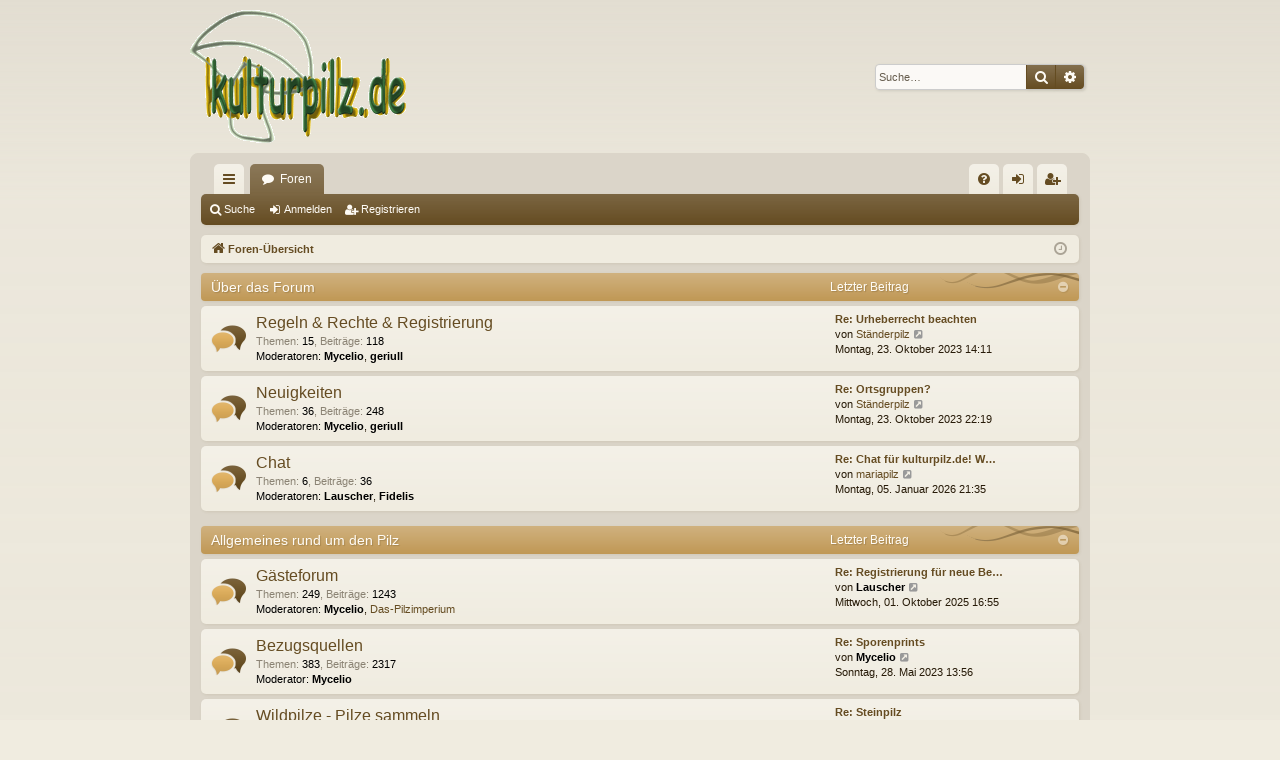

--- FILE ---
content_type: text/html; charset=UTF-8
request_url: https://kulturpilz.de/index.php?sid=483f3cd43f6012b48f3aad735788659a
body_size: 8533
content:
<!DOCTYPE html>
<html dir="ltr" lang="de">
<head>
<meta charset="utf-8" />
<meta http-equiv="X-UA-Compatible" content="IE=edge" />
<meta name="viewport" content="width=device-width, initial-scale=1" />

<title>kulturpilz.de - Foren-Übersicht</title>





	<link rel="canonical" href="https://kulturpilz.de/">


<link href="./assets/css/font-awesome.min.css?assets_version=10" rel="stylesheet">
<link href="./styles/latte/theme/stylesheet.css?assets_version=10" rel="stylesheet">




<!--[if lte IE 9]>
	<link href="./styles/latte/theme/tweaks.css?assets_version=10" rel="stylesheet">
<![endif]-->





</head>
<body id="phpbb" class="nojs notouch section-index ltr " data-online-text="Online">


	<a id="top" class="top-anchor" accesskey="t"></a>
	<div id="page-header" class="page-width">
		<div class="headerbar" role="banner">
					<div class="inner">

			<div id="site-description" class="site-description">
				<a id="logo" class="logo" href="./index.php?sid=a71bbfd09c56d72fa1de13bbddab575a" title="Foren-Übersicht"><img src="./styles/latte/theme/images/logo.png" data-src-hd="./styles/latte/theme/images/logo_hd.png" alt="kulturpilz.de"/></a>
				<p class="sitename">kulturpilz.de</p>
				<p>Das Forum zur erfolgreichen Pilzzucht (Speisepilzzucht).</p>
				<p class="skiplink"><a href="#start_here">Zum Inhalt</a></p>
			</div>

															<div id="search-box" class="search-box search-header" role="search">
				<form action="./search.php?sid=a71bbfd09c56d72fa1de13bbddab575a" method="get" id="search">
				<fieldset>
					<input name="keywords" id="keywords" type="search" maxlength="128" title="Suche nach Wörtern" class="inputbox search tiny" size="20" value="" placeholder="Suche…" />
					<button class="button button-search" type="submit" title="Suche">
						<i class="icon fa-search fa-fw" aria-hidden="true"></i><span class="sr-only">Suche</span>
					</button>
					<a href="./search.php?sid=a71bbfd09c56d72fa1de13bbddab575a" class="button button-search-end" title="Erweiterte Suche">
						<i class="icon fa-cog fa-fw" aria-hidden="true"></i><span class="sr-only">Erweiterte Suche</span>
					</a>
					<input type="hidden" name="sid" value="a71bbfd09c56d72fa1de13bbddab575a" />

				</fieldset>
				</form>
			</div>
									
			</div>
					</div>

</div>
<div id="wrap" class="page-width">
<div>

				


<div class="navbar tabbed not-static" role="navigation">
	<div class="inner page-width">
		<div class="nav-tabs" data-current-page="index">
			<ul class="leftside">
				<li id="quick-links" class="quick-links tab responsive-menu dropdown-container">
					<a href="#" class="nav-link dropdown-trigger">Schnellzugriff</a>
					<div class="dropdown">
						<div class="pointer"><div class="pointer-inner"></div></div>
						<ul class="dropdown-contents" role="menu">
								
			<li class="separator"></li>
													<li>
								<a href="./search.php?search_id=unanswered&amp;sid=a71bbfd09c56d72fa1de13bbddab575a" role="menuitem">
									<i class="icon fa-file-o fa-fw icon-gray" aria-hidden="true"></i><span>Unbeantwortete Themen</span>
								</a>
							</li>
							<li>
								<a href="./search.php?search_id=active_topics&amp;sid=a71bbfd09c56d72fa1de13bbddab575a" role="menuitem">
									<i class="icon fa-file-o fa-fw icon-blue" aria-hidden="true"></i><span>Aktive Themen</span>
								</a>
							</li>
							<li class="separator"></li>
							<li>
								<a href="./search.php?sid=a71bbfd09c56d72fa1de13bbddab575a" role="menuitem">
									<i class="icon fa-search fa-fw" aria-hidden="true"></i><span>Suche</span>
								</a>
							</li>	
	
													</ul>
					</div>
				</li>
												<li class="tab forums selected" data-responsive-class="small-icon icon-forums">
					<a class="nav-link" href="./index.php?sid=a71bbfd09c56d72fa1de13bbddab575a">Foren</a>
				</li>
											</ul>
			<ul class="rightside" role="menu">
								<li class="tab faq" data-select-match="faq" data-responsive-class="small-icon icon-faq">
					<a class="nav-link" href="/app.php/help/faq?sid=a71bbfd09c56d72fa1de13bbddab575a" rel="help" title="Häufig gestellte Fragen" role="menuitem">
						<i class="icon fa-question-circle fa-fw" aria-hidden="true"></i><span>FAQ</span>
					</a>
				</li>
																									<li class="tab login"  data-skip-responsive="true" data-select-match="login"><a class="nav-link" href="./ucp.php?mode=login&amp;redirect=index.php&amp;sid=a71bbfd09c56d72fa1de13bbddab575a" title="Anmelden" accesskey="x" role="menuitem">Anmelden</a></li>
											<li class="tab register" data-skip-responsive="true" data-select-match="register"><a class="nav-link" href="./ucp.php?mode=register&amp;sid=a71bbfd09c56d72fa1de13bbddab575a" role="menuitem">Registrieren</a></li>
																	</ul>
		</div>
	</div>
</div>

<div class="navbar secondary">
	<ul role="menubar">
											<li class="small-icon icon-search"><a href="./search.php?sid=a71bbfd09c56d72fa1de13bbddab575a">Suche</a></li>
														<li class="small-icon icon-login"><a href="./ucp.php?mode=login&amp;redirect=index.php&amp;sid=a71bbfd09c56d72fa1de13bbddab575a" title="Anmelden">Anmelden</a></li>
									<li class="small-icon icon-register"><a href="./ucp.php?mode=register&amp;sid=a71bbfd09c56d72fa1de13bbddab575a">Registrieren</a></li>
									
			</ul>
</div>

	<div class="navbar">
	<ul id="nav-breadcrumbs" class="nav-breadcrumbs linklist navlinks" role="menubar">
								<li class="breadcrumbs" itemscope itemtype="http://schema.org/BreadcrumbList">
									<span class="crumb" itemtype="http://schema.org/ListItem" itemprop="itemListElement" itemscope><a href="./index.php?sid=a71bbfd09c56d72fa1de13bbddab575a" accesskey="h" data-navbar-reference="index" itemtype="https://schema.org/Thing" itemprop="item"><i class="icon fa-home fa-fw"></i><span itemprop="name">Foren-Übersicht</span></a><meta itemprop="position" content="1" /></span>
								</li>
		
					<li class="rightside responsive-search">
				<a href="./search.php?sid=a71bbfd09c56d72fa1de13bbddab575a" title="Zeigt die erweiterten Suchoptionen an" role="menuitem">
					<i class="icon fa-search fa-fw" aria-hidden="true"></i><span class="sr-only">Suche</span>
				</a>
			</li>
				<li class="rightside dropdown-container icon-only">
			<a href="#" class="dropdown-trigger time" title="Aktuelle Zeit: Mittwoch, 21. Januar 2026 22:48"><i class="fa fa-clock-o"></i></a>
			<div class="dropdown">
				<div class="pointer"><div class="pointer-inner"></div></div>
				<ul class="dropdown-contents">
					<li>Aktuelle Zeit: Mittwoch, 21. Januar 2026 22:48</li>
					<li>Alle Zeiten sind <span title="UTC+1">UTC+01:00</span></li>
				</ul>
			</div>
		</li>
	</ul>
</div>

		</div>


	
	<a id="start_here" class="top-anchor"></a>
	<div id="page-body" class="page-body" role="main">
		
		
		


	
				<div class="forabg category-32 elegant" data-hide-description="1">
			<div class="inner">
			<ul class="topiclist">
				<li class="header">
										<dl class="row-item">
						<dt><div class="list-inner"><a href="./viewforum.php?f=32&amp;sid=a71bbfd09c56d72fa1de13bbddab575a" data-id="32">Über das Forum</a></div></dt>
												<dd class="lastpost"><span>Letzter Beitrag</span></dd>
					</dl>
									</li>
			</ul>
			<ul class="topiclist forums">
		
	
	
	
			
					<li class="row forum-15">
									<dl class="row-item forum_read elegant-row">
				<dt title="Keine ungelesenen Beiträge">
										<div class="list-inner">
																		<a href="./viewforum.php?f=15&amp;sid=a71bbfd09c56d72fa1de13bbddab575a" class="forumtitle" data-id="15">Regeln &amp; Rechte &amp; Registrierung</a>
						<div class="forum-description">Bevor ihr schreibt, bitte lesen! - Moderatoren und deren Aufgaben - Link zur Registrierung</div>													<div class="forum-statistics">
					<span class="dfn">Themen</span>: <span class="value">15</span><span class="comma">, </span>
					<span class="dfn">Beiträge</span>: <span class="value">118</span>
				</div>
						
													<div class="forum-moderators"><strong>Moderatoren:</strong> <a href="./memberlist.php?mode=viewprofile&amp;u=473&amp;sid=a71bbfd09c56d72fa1de13bbddab575a" style="color: #000000;" class="username-coloured">Mycelio</a>, <a href="./memberlist.php?mode=viewprofile&amp;u=122&amp;sid=a71bbfd09c56d72fa1de13bbddab575a" style="color: #000000;" class="username-coloured">geriull</a></div>
												
																										<div class="forum-lastpost" style="display: none;">
								<span><strong>Letzter Beitrag:</strong> <a href="./viewtopic.php?p=39962&amp;sid=a71bbfd09c56d72fa1de13bbddab575a#p39962" title="Re: Urheberrecht beachten" class="lastsubject">Re: Urheberrecht beachten</a></span>
								<span>von <a href="./memberlist.php?mode=viewprofile&amp;u=2903&amp;sid=a71bbfd09c56d72fa1de13bbddab575a" class="username">Ständerpilz</a>, Montag, 23. Oktober 2023 14:11</span>
							</div>
																		</div>
				</dt>
														<dd class="lastpost">
						<span>
													

															<dfn>Letzter Beitrag</dfn>
																										<a href="./viewtopic.php?p=39962&amp;sid=a71bbfd09c56d72fa1de13bbddab575a#p39962" title="Re: Urheberrecht beachten" class="lastsubject">Re: Urheberrecht beachten</a> <br />
																	von <a href="./memberlist.php?mode=viewprofile&amp;u=2903&amp;sid=a71bbfd09c56d72fa1de13bbddab575a" class="username">Ständerpilz</a>																	<a href="./viewtopic.php?p=39962&amp;sid=a71bbfd09c56d72fa1de13bbddab575a#p39962" title="Neuester Beitrag">
										<i class="icon fa-external-link-square fa-fw icon-lightgray icon-md" aria-hidden="true"></i><span class="sr-only">Neuester Beitrag</span>
									</a>
																<br />Montag, 23. Oktober 2023 14:11
													</span>
					</dd>
							</dl>
					</li>
			
	
	
			
					<li class="row forum-22">
									<dl class="row-item forum_read elegant-row">
				<dt title="Keine ungelesenen Beiträge">
										<div class="list-inner">
																		<a href="./viewforum.php?f=22&amp;sid=a71bbfd09c56d72fa1de13bbddab575a" class="forumtitle" data-id="22">Neuigkeiten</a>
						<div class="forum-description">Alles rund ums Forum</div>													<div class="forum-statistics">
					<span class="dfn">Themen</span>: <span class="value">36</span><span class="comma">, </span>
					<span class="dfn">Beiträge</span>: <span class="value">248</span>
				</div>
						
													<div class="forum-moderators"><strong>Moderatoren:</strong> <a href="./memberlist.php?mode=viewprofile&amp;u=473&amp;sid=a71bbfd09c56d72fa1de13bbddab575a" style="color: #000000;" class="username-coloured">Mycelio</a>, <a href="./memberlist.php?mode=viewprofile&amp;u=122&amp;sid=a71bbfd09c56d72fa1de13bbddab575a" style="color: #000000;" class="username-coloured">geriull</a></div>
												
																										<div class="forum-lastpost" style="display: none;">
								<span><strong>Letzter Beitrag:</strong> <a href="./viewtopic.php?p=39965&amp;sid=a71bbfd09c56d72fa1de13bbddab575a#p39965" title="Re: Ortsgruppen?" class="lastsubject">Re: Ortsgruppen?</a></span>
								<span>von <a href="./memberlist.php?mode=viewprofile&amp;u=2903&amp;sid=a71bbfd09c56d72fa1de13bbddab575a" class="username">Ständerpilz</a>, Montag, 23. Oktober 2023 22:19</span>
							</div>
																		</div>
				</dt>
														<dd class="lastpost">
						<span>
													

															<dfn>Letzter Beitrag</dfn>
																										<a href="./viewtopic.php?p=39965&amp;sid=a71bbfd09c56d72fa1de13bbddab575a#p39965" title="Re: Ortsgruppen?" class="lastsubject">Re: Ortsgruppen?</a> <br />
																	von <a href="./memberlist.php?mode=viewprofile&amp;u=2903&amp;sid=a71bbfd09c56d72fa1de13bbddab575a" class="username">Ständerpilz</a>																	<a href="./viewtopic.php?p=39965&amp;sid=a71bbfd09c56d72fa1de13bbddab575a#p39965" title="Neuester Beitrag">
										<i class="icon fa-external-link-square fa-fw icon-lightgray icon-md" aria-hidden="true"></i><span class="sr-only">Neuester Beitrag</span>
									</a>
																<br />Montag, 23. Oktober 2023 22:19
													</span>
					</dd>
							</dl>
					</li>
			
	
	
			
					<li class="row forum-98">
									<dl class="row-item forum_read elegant-row">
				<dt title="Keine ungelesenen Beiträge">
										<div class="list-inner">
																		<a href="./viewforum.php?f=98&amp;sid=a71bbfd09c56d72fa1de13bbddab575a" class="forumtitle" data-id="98">Chat</a>
						<div class="forum-description">Miteinander plaudern</div>													<div class="forum-statistics">
					<span class="dfn">Themen</span>: <span class="value">6</span><span class="comma">, </span>
					<span class="dfn">Beiträge</span>: <span class="value">36</span>
				</div>
						
													<div class="forum-moderators"><strong>Moderatoren:</strong> <a href="./memberlist.php?mode=viewprofile&amp;u=508&amp;sid=a71bbfd09c56d72fa1de13bbddab575a" style="color: #000000;" class="username-coloured">Lauscher</a>, <a href="./memberlist.php?mode=viewprofile&amp;u=2211&amp;sid=a71bbfd09c56d72fa1de13bbddab575a" style="color: #000000;" class="username-coloured">Fidelis</a></div>
												
																										<div class="forum-lastpost" style="display: none;">
								<span><strong>Letzter Beitrag:</strong> <a href="./viewtopic.php?p=40223&amp;sid=a71bbfd09c56d72fa1de13bbddab575a#p40223" title="Re: Chat für kulturpilz.de! Willkommen! Eintritt frei!" class="lastsubject">Re: Chat für kulturpilz.de! W…</a></span>
								<span>von <a href="./memberlist.php?mode=viewprofile&amp;u=2940&amp;sid=a71bbfd09c56d72fa1de13bbddab575a" class="username">mariapilz</a>, Montag, 05. Januar 2026 21:35</span>
							</div>
																		</div>
				</dt>
														<dd class="lastpost">
						<span>
													

															<dfn>Letzter Beitrag</dfn>
																										<a href="./viewtopic.php?p=40223&amp;sid=a71bbfd09c56d72fa1de13bbddab575a#p40223" title="Re: Chat für kulturpilz.de! Willkommen! Eintritt frei!" class="lastsubject">Re: Chat für kulturpilz.de! W…</a> <br />
																	von <a href="./memberlist.php?mode=viewprofile&amp;u=2940&amp;sid=a71bbfd09c56d72fa1de13bbddab575a" class="username">mariapilz</a>																	<a href="./viewtopic.php?p=40223&amp;sid=a71bbfd09c56d72fa1de13bbddab575a#p40223" title="Neuester Beitrag">
										<i class="icon fa-external-link-square fa-fw icon-lightgray icon-md" aria-hidden="true"></i><span class="sr-only">Neuester Beitrag</span>
									</a>
																<br />Montag, 05. Januar 2026 21:35
													</span>
					</dd>
							</dl>
					</li>
			
	
				</ul>

			</div>
		</div>
	
				<div class="forabg category-33 elegant" data-hide-description="1">
			<div class="inner">
			<ul class="topiclist">
				<li class="header">
										<dl class="row-item">
						<dt><div class="list-inner"><a href="./viewforum.php?f=33&amp;sid=a71bbfd09c56d72fa1de13bbddab575a" data-id="33">Allgemeines rund um den Pilz</a></div></dt>
												<dd class="lastpost"><span>Letzter Beitrag</span></dd>
					</dl>
									</li>
			</ul>
			<ul class="topiclist forums">
		
	
	
	
			
					<li class="row forum-27">
									<dl class="row-item forum_read elegant-row">
				<dt title="Keine ungelesenen Beiträge">
										<div class="list-inner">
																		<a href="./viewforum.php?f=27&amp;sid=a71bbfd09c56d72fa1de13bbddab575a" class="forumtitle" data-id="27">Gästeforum</a>
						<div class="forum-description">Gästeforum. Hier können auch unregistierte Besucher schreiben...</div>													<div class="forum-statistics">
					<span class="dfn">Themen</span>: <span class="value">249</span><span class="comma">, </span>
					<span class="dfn">Beiträge</span>: <span class="value">1243</span>
				</div>
						
													<div class="forum-moderators"><strong>Moderatoren:</strong> <a href="./memberlist.php?mode=viewprofile&amp;u=473&amp;sid=a71bbfd09c56d72fa1de13bbddab575a" style="color: #000000;" class="username-coloured">Mycelio</a>, <a href="./memberlist.php?mode=viewprofile&amp;u=365&amp;sid=a71bbfd09c56d72fa1de13bbddab575a" class="username">Das-Pilzimperium</a></div>
												
																										<div class="forum-lastpost" style="display: none;">
								<span><strong>Letzter Beitrag:</strong> <a href="./viewtopic.php?p=40200&amp;sid=a71bbfd09c56d72fa1de13bbddab575a#p40200" title="Re: Registrierung für neue Benutzer defekt" class="lastsubject">Re: Registrierung für neue Be…</a></span>
								<span>von <a href="./memberlist.php?mode=viewprofile&amp;u=508&amp;sid=a71bbfd09c56d72fa1de13bbddab575a" style="color: #000000;" class="username-coloured">Lauscher</a>, Mittwoch, 01. Oktober 2025 16:55</span>
							</div>
																		</div>
				</dt>
														<dd class="lastpost">
						<span>
													

															<dfn>Letzter Beitrag</dfn>
																										<a href="./viewtopic.php?p=40200&amp;sid=a71bbfd09c56d72fa1de13bbddab575a#p40200" title="Re: Registrierung für neue Benutzer defekt" class="lastsubject">Re: Registrierung für neue Be…</a> <br />
																	von <a href="./memberlist.php?mode=viewprofile&amp;u=508&amp;sid=a71bbfd09c56d72fa1de13bbddab575a" style="color: #000000;" class="username-coloured">Lauscher</a>																	<a href="./viewtopic.php?p=40200&amp;sid=a71bbfd09c56d72fa1de13bbddab575a#p40200" title="Neuester Beitrag">
										<i class="icon fa-external-link-square fa-fw icon-lightgray icon-md" aria-hidden="true"></i><span class="sr-only">Neuester Beitrag</span>
									</a>
																<br />Mittwoch, 01. Oktober 2025 16:55
													</span>
					</dd>
							</dl>
					</li>
			
	
	
			
					<li class="row forum-10">
									<dl class="row-item forum_read elegant-row">
				<dt title="Keine ungelesenen Beiträge">
										<div class="list-inner">
																		<a href="./viewforum.php?f=10&amp;sid=a71bbfd09c56d72fa1de13bbddab575a" class="forumtitle" data-id="10">Bezugsquellen</a>
						<div class="forum-description">In dieser Rubrik könnt ihr Informationen zu Bezugsquellen von  Hilfs- und Zuchtmittel weitergeben.</div>													<div class="forum-statistics">
					<span class="dfn">Themen</span>: <span class="value">383</span><span class="comma">, </span>
					<span class="dfn">Beiträge</span>: <span class="value">2317</span>
				</div>
						
													<div class="forum-moderators"><strong>Moderator:</strong> <a href="./memberlist.php?mode=viewprofile&amp;u=473&amp;sid=a71bbfd09c56d72fa1de13bbddab575a" style="color: #000000;" class="username-coloured">Mycelio</a></div>
												
																										<div class="forum-lastpost" style="display: none;">
								<span><strong>Letzter Beitrag:</strong> <a href="./viewtopic.php?p=39844&amp;sid=a71bbfd09c56d72fa1de13bbddab575a#p39844" title="Re: Sporenprints" class="lastsubject">Re: Sporenprints</a></span>
								<span>von <a href="./memberlist.php?mode=viewprofile&amp;u=473&amp;sid=a71bbfd09c56d72fa1de13bbddab575a" style="color: #000000;" class="username-coloured">Mycelio</a>, Sonntag, 28. Mai 2023 13:56</span>
							</div>
																		</div>
				</dt>
														<dd class="lastpost">
						<span>
													

															<dfn>Letzter Beitrag</dfn>
																										<a href="./viewtopic.php?p=39844&amp;sid=a71bbfd09c56d72fa1de13bbddab575a#p39844" title="Re: Sporenprints" class="lastsubject">Re: Sporenprints</a> <br />
																	von <a href="./memberlist.php?mode=viewprofile&amp;u=473&amp;sid=a71bbfd09c56d72fa1de13bbddab575a" style="color: #000000;" class="username-coloured">Mycelio</a>																	<a href="./viewtopic.php?p=39844&amp;sid=a71bbfd09c56d72fa1de13bbddab575a#p39844" title="Neuester Beitrag">
										<i class="icon fa-external-link-square fa-fw icon-lightgray icon-md" aria-hidden="true"></i><span class="sr-only">Neuester Beitrag</span>
									</a>
																<br />Sonntag, 28. Mai 2023 13:56
													</span>
					</dd>
							</dl>
					</li>
			
	
	
			
					<li class="row forum-30">
									<dl class="row-item forum_read elegant-row">
				<dt title="Keine ungelesenen Beiträge">
										<div class="list-inner">
																		<a href="./viewforum.php?f=30&amp;sid=a71bbfd09c56d72fa1de13bbddab575a" class="forumtitle" data-id="30">Wildpilze - Pilze sammeln</a>
						<div class="forum-description">Hier gibts Infos über unsere "Freunde" aus dem Wald und Berichte über unsere Funde.</div>													<div class="forum-statistics">
					<span class="dfn">Themen</span>: <span class="value">374</span><span class="comma">, </span>
					<span class="dfn">Beiträge</span>: <span class="value">2815</span>
				</div>
						
													<div class="forum-moderators"><strong>Moderatoren:</strong> <a href="./memberlist.php?mode=viewprofile&amp;u=473&amp;sid=a71bbfd09c56d72fa1de13bbddab575a" style="color: #000000;" class="username-coloured">Mycelio</a>, <a href="./memberlist.php?mode=viewprofile&amp;u=365&amp;sid=a71bbfd09c56d72fa1de13bbddab575a" class="username">Das-Pilzimperium</a></div>
												
																										<div class="forum-lastpost" style="display: none;">
								<span><strong>Letzter Beitrag:</strong> <a href="./viewtopic.php?p=40204&amp;sid=a71bbfd09c56d72fa1de13bbddab575a#p40204" title="Re: Steinpilz" class="lastsubject">Re: Steinpilz</a></span>
								<span>von <a href="./memberlist.php?mode=viewprofile&amp;u=508&amp;sid=a71bbfd09c56d72fa1de13bbddab575a" style="color: #000000;" class="username-coloured">Lauscher</a>, Mittwoch, 29. Oktober 2025 20:45</span>
							</div>
																		</div>
				</dt>
														<dd class="lastpost">
						<span>
													

															<dfn>Letzter Beitrag</dfn>
																										<a href="./viewtopic.php?p=40204&amp;sid=a71bbfd09c56d72fa1de13bbddab575a#p40204" title="Re: Steinpilz" class="lastsubject">Re: Steinpilz</a> <br />
																	von <a href="./memberlist.php?mode=viewprofile&amp;u=508&amp;sid=a71bbfd09c56d72fa1de13bbddab575a" style="color: #000000;" class="username-coloured">Lauscher</a>																	<a href="./viewtopic.php?p=40204&amp;sid=a71bbfd09c56d72fa1de13bbddab575a#p40204" title="Neuester Beitrag">
										<i class="icon fa-external-link-square fa-fw icon-lightgray icon-md" aria-hidden="true"></i><span class="sr-only">Neuester Beitrag</span>
									</a>
																<br />Mittwoch, 29. Oktober 2025 20:45
													</span>
					</dd>
							</dl>
					</li>
			
	
	
			
					<li class="row forum-7">
									<dl class="row-item forum_read elegant-row">
				<dt title="Keine ungelesenen Beiträge">
										<div class="list-inner">
																		<a href="./viewforum.php?f=7&amp;sid=a71bbfd09c56d72fa1de13bbddab575a" class="forumtitle" data-id="7">Pilze in der Küche</a>
						<div class="forum-description">Rezepte, Tipps zur Aufbewahrung und vieles mehr sind hier richtig. Teilt anderen doch euer Lieblingsgericht mit!</div>													<div class="forum-statistics">
					<span class="dfn">Themen</span>: <span class="value">61</span><span class="comma">, </span>
					<span class="dfn">Beiträge</span>: <span class="value">294</span>
				</div>
						
													<div class="forum-moderators"><strong>Moderator:</strong> <a href="./memberlist.php?mode=viewprofile&amp;u=473&amp;sid=a71bbfd09c56d72fa1de13bbddab575a" style="color: #000000;" class="username-coloured">Mycelio</a></div>
												
																										<div class="forum-lastpost" style="display: none;">
								<span><strong>Letzter Beitrag:</strong> <a href="./viewtopic.php?p=39923&amp;sid=a71bbfd09c56d72fa1de13bbddab575a#p39923" title="Re: Was beim Schwefelporling zu beachten ist" class="lastsubject">Re: Was beim Schwefelporling …</a></span>
								<span>von <a href="./memberlist.php?mode=viewprofile&amp;u=473&amp;sid=a71bbfd09c56d72fa1de13bbddab575a" style="color: #000000;" class="username-coloured">Mycelio</a>, Freitag, 21. Juli 2023 19:35</span>
							</div>
																		</div>
				</dt>
														<dd class="lastpost">
						<span>
													

															<dfn>Letzter Beitrag</dfn>
																										<a href="./viewtopic.php?p=39923&amp;sid=a71bbfd09c56d72fa1de13bbddab575a#p39923" title="Re: Was beim Schwefelporling zu beachten ist" class="lastsubject">Re: Was beim Schwefelporling …</a> <br />
																	von <a href="./memberlist.php?mode=viewprofile&amp;u=473&amp;sid=a71bbfd09c56d72fa1de13bbddab575a" style="color: #000000;" class="username-coloured">Mycelio</a>																	<a href="./viewtopic.php?p=39923&amp;sid=a71bbfd09c56d72fa1de13bbddab575a#p39923" title="Neuester Beitrag">
										<i class="icon fa-external-link-square fa-fw icon-lightgray icon-md" aria-hidden="true"></i><span class="sr-only">Neuester Beitrag</span>
									</a>
																<br />Freitag, 21. Juli 2023 19:35
													</span>
					</dd>
							</dl>
					</li>
			
	
				</ul>

			</div>
		</div>
	
				<div class="forabg category-34 elegant" data-hide-description="1">
			<div class="inner">
			<ul class="topiclist">
				<li class="header">
										<dl class="row-item">
						<dt><div class="list-inner"><a href="./viewforum.php?f=34&amp;sid=a71bbfd09c56d72fa1de13bbddab575a" data-id="34">Pilzanbau</a></div></dt>
												<dd class="lastpost"><span>Letzter Beitrag</span></dd>
					</dl>
									</li>
			</ul>
			<ul class="topiclist forums">
		
	
	
	
			
					<li class="row forum-45">
									<dl class="row-item forum_read elegant-row">
				<dt title="Keine ungelesenen Beiträge">
										<div class="list-inner">
																		<a href="./viewforum.php?f=45&amp;sid=a71bbfd09c56d72fa1de13bbddab575a" class="forumtitle" data-id="45">Anfängerfragen</a>
																			<div class="forum-statistics">
					<span class="dfn">Themen</span>: <span class="value">652</span><span class="comma">, </span>
					<span class="dfn">Beiträge</span>: <span class="value">4346</span>
				</div>
						
													<div class="forum-moderators"><strong>Moderatoren:</strong> <a href="./memberlist.php?mode=viewprofile&amp;u=473&amp;sid=a71bbfd09c56d72fa1de13bbddab575a" style="color: #000000;" class="username-coloured">Mycelio</a>, <a href="./memberlist.php?mode=viewprofile&amp;u=1345&amp;sid=a71bbfd09c56d72fa1de13bbddab575a" style="color: #00AA00;" class="username-coloured">leuchtpilz</a></div>
												
																										<div class="forum-lastpost" style="display: none;">
								<span><strong>Letzter Beitrag:</strong> <a href="./viewtopic.php?p=40106&amp;sid=a71bbfd09c56d72fa1de13bbddab575a#p40106" title="Re: immer Kondenswasser in der Petrischale" class="lastsubject">Re: immer Kondenswasser in de…</a></span>
								<span>von <a href="./memberlist.php?mode=viewprofile&amp;u=3150&amp;sid=a71bbfd09c56d72fa1de13bbddab575a" class="username">ohkw</a>, Freitag, 22. November 2024 09:48</span>
							</div>
																		</div>
				</dt>
														<dd class="lastpost">
						<span>
													

															<dfn>Letzter Beitrag</dfn>
																										<a href="./viewtopic.php?p=40106&amp;sid=a71bbfd09c56d72fa1de13bbddab575a#p40106" title="Re: immer Kondenswasser in der Petrischale" class="lastsubject">Re: immer Kondenswasser in de…</a> <br />
																	von <a href="./memberlist.php?mode=viewprofile&amp;u=3150&amp;sid=a71bbfd09c56d72fa1de13bbddab575a" class="username">ohkw</a>																	<a href="./viewtopic.php?p=40106&amp;sid=a71bbfd09c56d72fa1de13bbddab575a#p40106" title="Neuester Beitrag">
										<i class="icon fa-external-link-square fa-fw icon-lightgray icon-md" aria-hidden="true"></i><span class="sr-only">Neuester Beitrag</span>
									</a>
																<br />Freitag, 22. November 2024 09:48
													</span>
					</dd>
							</dl>
					</li>
			
	
	
			
					<li class="row forum-48">
									<dl class="row-item forum_read_subforum elegant-row">
				<dt title="Keine ungelesenen Beiträge">
										<div class="list-inner">
																		<a href="./viewforum.php?f=48&amp;sid=a71bbfd09c56d72fa1de13bbddab575a" class="forumtitle" data-id="48">Steriltechnik</a>
																			<div class="forum-statistics">
					<span class="dfn">Themen</span>: <span class="value">351</span><span class="comma">, </span>
					<span class="dfn">Beiträge</span>: <span class="value">2873</span>
				</div>
						
													<div class="forum-moderators"><strong>Moderatoren:</strong> <a href="./memberlist.php?mode=viewprofile&amp;u=473&amp;sid=a71bbfd09c56d72fa1de13bbddab575a" style="color: #000000;" class="username-coloured">Mycelio</a>, <a href="./memberlist.php?mode=viewprofile&amp;u=1345&amp;sid=a71bbfd09c56d72fa1de13bbddab575a" style="color: #00AA00;" class="username-coloured">leuchtpilz</a>, <a href="./memberlist.php?mode=viewprofile&amp;u=421&amp;sid=a71bbfd09c56d72fa1de13bbddab575a" style="color: #000000;" class="username-coloured">davidson30</a></div>
																			<div class="subforums-list">
														<strong>Unterforen:</strong>
							<ul>
															<li>
								<a href="./viewforum.php?f=54&amp;sid=a71bbfd09c56d72fa1de13bbddab575a" class="subforum read" title="Keine ungelesenen Beiträge">
									<i class="icon fa-file-o fa-fw  icon-md" aria-hidden="true"></i>Agar</a><span>, </span>								</li>
															<li>
								<a href="./viewforum.php?f=55&amp;sid=a71bbfd09c56d72fa1de13bbddab575a" class="subforum read" title="Keine ungelesenen Beiträge">
									<i class="icon fa-file-o fa-fw  icon-md" aria-hidden="true"></i>Flüssigkulturen</a><span>, </span>								</li>
															<li>
								<a href="./viewforum.php?f=56&amp;sid=a71bbfd09c56d72fa1de13bbddab575a" class="subforum read" title="Keine ungelesenen Beiträge">
									<i class="icon fa-file-o fa-fw  icon-md" aria-hidden="true"></i>Klone und Sporen</a><span>, </span>								</li>
															<li>
								<a href="./viewforum.php?f=57&amp;sid=a71bbfd09c56d72fa1de13bbddab575a" class="subforum read" title="Keine ungelesenen Beiträge">
									<i class="icon fa-file-o fa-fw  icon-md" aria-hidden="true"></i>Brut</a><span>, </span>								</li>
															<li>
								<a href="./viewforum.php?f=58&amp;sid=a71bbfd09c56d72fa1de13bbddab575a" class="subforum read" title="Keine ungelesenen Beiträge">
									<i class="icon fa-file-o fa-fw  icon-md" aria-hidden="true"></i>Substrate</a><span>, </span>								</li>
															<li>
								<a href="./viewforum.php?f=59&amp;sid=a71bbfd09c56d72fa1de13bbddab575a" class="subforum read" title="Keine ungelesenen Beiträge">
									<i class="icon fa-file-o fa-fw  icon-md" aria-hidden="true"></i>Lagerung/Konservierung</a>								</li>
														</ul>
														</div>
						
																										<div class="forum-lastpost" style="display: none;">
								<span><strong>Letzter Beitrag:</strong> <a href="./viewtopic.php?p=40121&amp;sid=a71bbfd09c56d72fa1de13bbddab575a#p40121" title="Re: Eure besten Agar-Rezepte?" class="lastsubject">Re: Eure besten Agar-Rezepte?</a></span>
								<span>von <a href="./memberlist.php?mode=viewprofile&amp;u=4091&amp;sid=a71bbfd09c56d72fa1de13bbddab575a" class="username">Patrik</a>, Donnerstag, 28. November 2024 10:00</span>
							</div>
																		</div>
				</dt>
														<dd class="lastpost">
						<span>
													

															<dfn>Letzter Beitrag</dfn>
																										<a href="./viewtopic.php?p=40121&amp;sid=a71bbfd09c56d72fa1de13bbddab575a#p40121" title="Re: Eure besten Agar-Rezepte?" class="lastsubject">Re: Eure besten Agar-Rezepte?</a> <br />
																	von <a href="./memberlist.php?mode=viewprofile&amp;u=4091&amp;sid=a71bbfd09c56d72fa1de13bbddab575a" class="username">Patrik</a>																	<a href="./viewtopic.php?p=40121&amp;sid=a71bbfd09c56d72fa1de13bbddab575a#p40121" title="Neuester Beitrag">
										<i class="icon fa-external-link-square fa-fw icon-lightgray icon-md" aria-hidden="true"></i><span class="sr-only">Neuester Beitrag</span>
									</a>
																<br />Donnerstag, 28. November 2024 10:00
													</span>
					</dd>
							</dl>
					</li>
			
	
	
			
					<li class="row forum-53">
									<dl class="row-item forum_read_subforum elegant-row">
				<dt title="Keine ungelesenen Beiträge">
										<div class="list-inner">
																		<a href="./viewforum.php?f=53&amp;sid=a71bbfd09c56d72fa1de13bbddab575a" class="forumtitle" data-id="53">Pilze unsteril züchten</a>
																			<div class="forum-statistics">
					<span class="dfn">Themen</span>: <span class="value">183</span><span class="comma">, </span>
					<span class="dfn">Beiträge</span>: <span class="value">2228</span>
				</div>
						
													<div class="forum-moderators"><strong>Moderatoren:</strong> <a href="./memberlist.php?mode=viewprofile&amp;u=473&amp;sid=a71bbfd09c56d72fa1de13bbddab575a" style="color: #000000;" class="username-coloured">Mycelio</a>, <a href="./memberlist.php?mode=viewprofile&amp;u=1345&amp;sid=a71bbfd09c56d72fa1de13bbddab575a" style="color: #00AA00;" class="username-coloured">leuchtpilz</a>, <a href="./memberlist.php?mode=viewprofile&amp;u=421&amp;sid=a71bbfd09c56d72fa1de13bbddab575a" style="color: #000000;" class="username-coloured">davidson30</a></div>
																			<div class="subforums-list">
														<strong>Unterforen:</strong>
							<ul>
															<li>
								<a href="./viewforum.php?f=60&amp;sid=a71bbfd09c56d72fa1de13bbddab575a" class="subforum read" title="Keine ungelesenen Beiträge">
									<i class="icon fa-file-o fa-fw  icon-md" aria-hidden="true"></i>Klonen</a><span>, </span>								</li>
															<li>
								<a href="./viewforum.php?f=61&amp;sid=a71bbfd09c56d72fa1de13bbddab575a" class="subforum read" title="Keine ungelesenen Beiträge">
									<i class="icon fa-file-o fa-fw  icon-md" aria-hidden="true"></i>Substrate</a>								</li>
														</ul>
														</div>
						
																										<div class="forum-lastpost" style="display: none;">
								<span><strong>Letzter Beitrag:</strong> <a href="./viewtopic.php?p=40096&amp;sid=a71bbfd09c56d72fa1de13bbddab575a#p40096" title="Tempeh Edelschimmel" class="lastsubject">Tempeh Edelschimmel</a></span>
								<span>von <a href="./memberlist.php?mode=viewprofile&amp;u=508&amp;sid=a71bbfd09c56d72fa1de13bbddab575a" style="color: #000000;" class="username-coloured">Lauscher</a>, Dienstag, 12. November 2024 19:07</span>
							</div>
																		</div>
				</dt>
														<dd class="lastpost">
						<span>
													

															<dfn>Letzter Beitrag</dfn>
																										<a href="./viewtopic.php?p=40096&amp;sid=a71bbfd09c56d72fa1de13bbddab575a#p40096" title="Tempeh Edelschimmel" class="lastsubject">Tempeh Edelschimmel</a> <br />
																	von <a href="./memberlist.php?mode=viewprofile&amp;u=508&amp;sid=a71bbfd09c56d72fa1de13bbddab575a" style="color: #000000;" class="username-coloured">Lauscher</a>																	<a href="./viewtopic.php?p=40096&amp;sid=a71bbfd09c56d72fa1de13bbddab575a#p40096" title="Neuester Beitrag">
										<i class="icon fa-external-link-square fa-fw icon-lightgray icon-md" aria-hidden="true"></i><span class="sr-only">Neuester Beitrag</span>
									</a>
																<br />Dienstag, 12. November 2024 19:07
													</span>
					</dd>
							</dl>
					</li>
			
	
	
			
					<li class="row forum-50">
									<dl class="row-item forum_read_subforum elegant-row">
				<dt title="Keine ungelesenen Beiträge">
										<div class="list-inner">
																		<a href="./viewforum.php?f=50&amp;sid=a71bbfd09c56d72fa1de13bbddab575a" class="forumtitle" data-id="50">Fruchtungsbedingungen, Ernte, Ausbeuten</a>
																			<div class="forum-statistics">
					<span class="dfn">Themen</span>: <span class="value">145</span><span class="comma">, </span>
					<span class="dfn">Beiträge</span>: <span class="value">1253</span>
				</div>
						
													<div class="forum-moderators"><strong>Moderatoren:</strong> <a href="./memberlist.php?mode=viewprofile&amp;u=473&amp;sid=a71bbfd09c56d72fa1de13bbddab575a" style="color: #000000;" class="username-coloured">Mycelio</a>, <a href="./memberlist.php?mode=viewprofile&amp;u=1345&amp;sid=a71bbfd09c56d72fa1de13bbddab575a" style="color: #00AA00;" class="username-coloured">leuchtpilz</a>, <a href="./memberlist.php?mode=viewprofile&amp;u=421&amp;sid=a71bbfd09c56d72fa1de13bbddab575a" style="color: #000000;" class="username-coloured">davidson30</a></div>
																			<div class="subforums-list">
														<strong>Unterforen:</strong>
							<ul>
															<li>
								<a href="./viewforum.php?f=62&amp;sid=a71bbfd09c56d72fa1de13bbddab575a" class="subforum read" title="Keine ungelesenen Beiträge">
									<i class="icon fa-file-o fa-fw  icon-md" aria-hidden="true"></i>Kräuterseitling</a><span>, </span>								</li>
															<li>
								<a href="./viewforum.php?f=63&amp;sid=a71bbfd09c56d72fa1de13bbddab575a" class="subforum read" title="Keine ungelesenen Beiträge">
									<i class="icon fa-file-o fa-fw  icon-md" aria-hidden="true"></i>andere Seitlinge</a><span>, </span>								</li>
															<li>
								<a href="./viewforum.php?f=64&amp;sid=a71bbfd09c56d72fa1de13bbddab575a" class="subforum read" title="Keine ungelesenen Beiträge">
									<i class="icon fa-file-o fa-fw  icon-md" aria-hidden="true"></i>Shiitake</a><span>, </span>								</li>
															<li>
								<a href="./viewforum.php?f=65&amp;sid=a71bbfd09c56d72fa1de13bbddab575a" class="subforum read" title="Keine ungelesenen Beiträge">
									<i class="icon fa-file-o fa-fw  icon-md" aria-hidden="true"></i>Champignons</a>								</li>
														</ul>
														</div>
						
																										<div class="forum-lastpost" style="display: none;">
								<span><strong>Letzter Beitrag:</strong> <a href="./viewtopic.php?p=40128&amp;sid=a71bbfd09c56d72fa1de13bbddab575a#p40128" title="Re: Massage/Aufrauen von Blöcken für Fruchtung" class="lastsubject">Re: Massage/Aufrauen von Blöc…</a></span>
								<span>von <a href="./memberlist.php?mode=viewprofile&amp;u=2940&amp;sid=a71bbfd09c56d72fa1de13bbddab575a" class="username">mariapilz</a>, Samstag, 07. Dezember 2024 12:17</span>
							</div>
																		</div>
				</dt>
														<dd class="lastpost">
						<span>
													

															<dfn>Letzter Beitrag</dfn>
																										<a href="./viewtopic.php?p=40128&amp;sid=a71bbfd09c56d72fa1de13bbddab575a#p40128" title="Re: Massage/Aufrauen von Blöcken für Fruchtung" class="lastsubject">Re: Massage/Aufrauen von Blöc…</a> <br />
																	von <a href="./memberlist.php?mode=viewprofile&amp;u=2940&amp;sid=a71bbfd09c56d72fa1de13bbddab575a" class="username">mariapilz</a>																	<a href="./viewtopic.php?p=40128&amp;sid=a71bbfd09c56d72fa1de13bbddab575a#p40128" title="Neuester Beitrag">
										<i class="icon fa-external-link-square fa-fw icon-lightgray icon-md" aria-hidden="true"></i><span class="sr-only">Neuester Beitrag</span>
									</a>
																<br />Samstag, 07. Dezember 2024 12:17
													</span>
					</dd>
							</dl>
					</li>
			
	
	
			
					<li class="row forum-51">
									<dl class="row-item forum_read elegant-row">
				<dt title="Keine ungelesenen Beiträge">
										<div class="list-inner">
																		<a href="./viewforum.php?f=51&amp;sid=a71bbfd09c56d72fa1de13bbddab575a" class="forumtitle" data-id="51">Outdoor-Zucht</a>
						<div class="forum-description">Vergrabene Blöcke, Strohballen, Stämme, Beimpfen, Lagern, Standort</div>													<div class="forum-statistics">
					<span class="dfn">Themen</span>: <span class="value">177</span><span class="comma">, </span>
					<span class="dfn">Beiträge</span>: <span class="value">1218</span>
				</div>
						
													<div class="forum-moderators"><strong>Moderatoren:</strong> <a href="./memberlist.php?mode=viewprofile&amp;u=473&amp;sid=a71bbfd09c56d72fa1de13bbddab575a" style="color: #000000;" class="username-coloured">Mycelio</a>, <a href="./memberlist.php?mode=viewprofile&amp;u=1345&amp;sid=a71bbfd09c56d72fa1de13bbddab575a" style="color: #00AA00;" class="username-coloured">leuchtpilz</a>, <a href="./memberlist.php?mode=viewprofile&amp;u=421&amp;sid=a71bbfd09c56d72fa1de13bbddab575a" style="color: #000000;" class="username-coloured">davidson30</a></div>
												
																										<div class="forum-lastpost" style="display: none;">
								<span><strong>Letzter Beitrag:</strong> <a href="./viewtopic.php?p=40188&amp;sid=a71bbfd09c56d72fa1de13bbddab575a#p40188" title="Re: Krause Glucke Outdoor?" class="lastsubject">Re: Krause Glucke Outdoor?</a></span>
								<span>von <a href="./memberlist.php?mode=viewprofile&amp;u=508&amp;sid=a71bbfd09c56d72fa1de13bbddab575a" style="color: #000000;" class="username-coloured">Lauscher</a>, Freitag, 15. August 2025 17:32</span>
							</div>
																		</div>
				</dt>
														<dd class="lastpost">
						<span>
													

															<dfn>Letzter Beitrag</dfn>
																										<a href="./viewtopic.php?p=40188&amp;sid=a71bbfd09c56d72fa1de13bbddab575a#p40188" title="Re: Krause Glucke Outdoor?" class="lastsubject">Re: Krause Glucke Outdoor?</a> <br />
																	von <a href="./memberlist.php?mode=viewprofile&amp;u=508&amp;sid=a71bbfd09c56d72fa1de13bbddab575a" style="color: #000000;" class="username-coloured">Lauscher</a>																	<a href="./viewtopic.php?p=40188&amp;sid=a71bbfd09c56d72fa1de13bbddab575a#p40188" title="Neuester Beitrag">
										<i class="icon fa-external-link-square fa-fw icon-lightgray icon-md" aria-hidden="true"></i><span class="sr-only">Neuester Beitrag</span>
									</a>
																<br />Freitag, 15. August 2025 17:32
													</span>
					</dd>
							</dl>
					</li>
			
	
	
			
					<li class="row forum-47">
									<dl class="row-item forum_read_subforum elegant-row">
				<dt title="Keine ungelesenen Beiträge">
										<div class="list-inner">
																		<a href="./viewforum.php?f=47&amp;sid=a71bbfd09c56d72fa1de13bbddab575a" class="forumtitle" data-id="47">Zuchtberichte/Diskussionen/Experimente</a>
																			<div class="forum-statistics">
					<span class="dfn">Themen</span>: <span class="value">693</span><span class="comma">, </span>
					<span class="dfn">Beiträge</span>: <span class="value">8850</span>
				</div>
						
													<div class="forum-moderators"><strong>Moderatoren:</strong> <a href="./memberlist.php?mode=viewprofile&amp;u=473&amp;sid=a71bbfd09c56d72fa1de13bbddab575a" style="color: #000000;" class="username-coloured">Mycelio</a>, <a href="./memberlist.php?mode=viewprofile&amp;u=1345&amp;sid=a71bbfd09c56d72fa1de13bbddab575a" style="color: #00AA00;" class="username-coloured">leuchtpilz</a>, <a href="./memberlist.php?mode=viewprofile&amp;u=421&amp;sid=a71bbfd09c56d72fa1de13bbddab575a" style="color: #000000;" class="username-coloured">davidson30</a></div>
																			<div class="subforums-list">
														<strong>Unterforen:</strong>
							<ul>
															<li>
								<a href="./viewforum.php?f=66&amp;sid=a71bbfd09c56d72fa1de13bbddab575a" class="subforum read" title="Keine ungelesenen Beiträge">
									<i class="icon fa-file-o fa-fw  icon-md" aria-hidden="true"></i>Kräuterseitling</a><span>, </span>								</li>
															<li>
								<a href="./viewforum.php?f=67&amp;sid=a71bbfd09c56d72fa1de13bbddab575a" class="subforum read" title="Keine ungelesenen Beiträge">
									<i class="icon fa-file-o fa-fw  icon-md" aria-hidden="true"></i>andere Seitlinge</a><span>, </span>								</li>
															<li>
								<a href="./viewforum.php?f=68&amp;sid=a71bbfd09c56d72fa1de13bbddab575a" class="subforum read" title="Keine ungelesenen Beiträge">
									<i class="icon fa-file-o fa-fw  icon-md" aria-hidden="true"></i>Shiitake</a><span>, </span>								</li>
															<li>
								<a href="./viewforum.php?f=86&amp;sid=a71bbfd09c56d72fa1de13bbddab575a" class="subforum read" title="Keine ungelesenen Beiträge">
									<i class="icon fa-file-o fa-fw  icon-md" aria-hidden="true"></i>Stachelbärte</a><span>, </span>								</li>
															<li>
								<a href="./viewforum.php?f=81&amp;sid=a71bbfd09c56d72fa1de13bbddab575a" class="subforum read" title="Keine ungelesenen Beiträge">
									<i class="icon fa-file-o fa-fw  icon-md" aria-hidden="true"></i>Pioppino</a><span>, </span>								</li>
															<li>
								<a href="./viewforum.php?f=79&amp;sid=a71bbfd09c56d72fa1de13bbddab575a" class="subforum read" title="Keine ungelesenen Beiträge">
									<i class="icon fa-file-o fa-fw  icon-md" aria-hidden="true"></i>Lackporling</a><span>, </span>								</li>
															<li>
								<a href="./viewforum.php?f=76&amp;sid=a71bbfd09c56d72fa1de13bbddab575a" class="subforum read" title="Keine ungelesenen Beiträge">
									<i class="icon fa-file-o fa-fw  icon-md" aria-hidden="true"></i>Riesenträuschling</a><span>, </span>								</li>
															<li>
								<a href="./viewforum.php?f=69&amp;sid=a71bbfd09c56d72fa1de13bbddab575a" class="subforum read" title="Keine ungelesenen Beiträge">
									<i class="icon fa-file-o fa-fw  icon-md" aria-hidden="true"></i>Champignons</a><span>, </span>								</li>
															<li>
								<a href="./viewforum.php?f=75&amp;sid=a71bbfd09c56d72fa1de13bbddab575a" class="subforum read" title="Keine ungelesenen Beiträge">
									<i class="icon fa-file-o fa-fw  icon-md" aria-hidden="true"></i>Schopftintling</a><span>, </span>								</li>
															<li>
								<a href="./viewforum.php?f=73&amp;sid=a71bbfd09c56d72fa1de13bbddab575a" class="subforum read" title="Keine ungelesenen Beiträge">
									<i class="icon fa-file-o fa-fw  icon-md" aria-hidden="true"></i>Parasol/Safranschirmling</a><span>, </span>								</li>
															<li>
								<a href="./viewforum.php?f=72&amp;sid=a71bbfd09c56d72fa1de13bbddab575a" class="subforum read" title="Keine ungelesenen Beiträge">
									<i class="icon fa-file-o fa-fw  icon-md" aria-hidden="true"></i>Rötelritterling</a><span>, </span>								</li>
															<li>
								<a href="./viewforum.php?f=70&amp;sid=a71bbfd09c56d72fa1de13bbddab575a" class="subforum read" title="Keine ungelesenen Beiträge">
									<i class="icon fa-file-o fa-fw  icon-md" aria-hidden="true"></i>Riesenbovist</a><span>, </span>								</li>
															<li>
								<a href="./viewforum.php?f=71&amp;sid=a71bbfd09c56d72fa1de13bbddab575a" class="subforum read" title="Keine ungelesenen Beiträge">
									<i class="icon fa-file-o fa-fw  icon-md" aria-hidden="true"></i>Morcheln</a><span>, </span>								</li>
															<li>
								<a href="./viewforum.php?f=80&amp;sid=a71bbfd09c56d72fa1de13bbddab575a" class="subforum read" title="Keine ungelesenen Beiträge">
									<i class="icon fa-file-o fa-fw  icon-md" aria-hidden="true"></i>Stockschwämmchen</a><span>, </span>								</li>
															<li>
								<a href="./viewforum.php?f=95&amp;sid=a71bbfd09c56d72fa1de13bbddab575a" class="subforum read" title="Keine ungelesenen Beiträge">
									<i class="icon fa-file-o fa-fw  icon-md" aria-hidden="true"></i>Shimeji</a><span>, </span>								</li>
															<li>
								<a href="./viewforum.php?f=77&amp;sid=a71bbfd09c56d72fa1de13bbddab575a" class="subforum read" title="Keine ungelesenen Beiträge">
									<i class="icon fa-file-o fa-fw  icon-md" aria-hidden="true"></i>Nameko</a><span>, </span>								</li>
															<li>
								<a href="./viewforum.php?f=85&amp;sid=a71bbfd09c56d72fa1de13bbddab575a" class="subforum read" title="Keine ungelesenen Beiträge">
									<i class="icon fa-file-o fa-fw  icon-md" aria-hidden="true"></i>Enoki</a><span>, </span>								</li>
															<li>
								<a href="./viewforum.php?f=78&amp;sid=a71bbfd09c56d72fa1de13bbddab575a" class="subforum read" title="Keine ungelesenen Beiträge">
									<i class="icon fa-file-o fa-fw  icon-md" aria-hidden="true"></i>Maitake</a><span>, </span>								</li>
															<li>
								<a href="./viewforum.php?f=74&amp;sid=a71bbfd09c56d72fa1de13bbddab575a" class="subforum read" title="Keine ungelesenen Beiträge">
									<i class="icon fa-file-o fa-fw  icon-md" aria-hidden="true"></i>Krause Glucke</a><span>, </span>								</li>
															<li>
								<a href="./viewforum.php?f=82&amp;sid=a71bbfd09c56d72fa1de13bbddab575a" class="subforum read" title="Keine ungelesenen Beiträge">
									<i class="icon fa-file-o fa-fw  icon-md" aria-hidden="true"></i>Judasohr</a><span>, </span>								</li>
															<li>
								<a href="./viewforum.php?f=83&amp;sid=a71bbfd09c56d72fa1de13bbddab575a" class="subforum read" title="Keine ungelesenen Beiträge">
									<i class="icon fa-file-o fa-fw  icon-md" aria-hidden="true"></i>Reisstrohpilz</a><span>, </span>								</li>
															<li>
								<a href="./viewforum.php?f=87&amp;sid=a71bbfd09c56d72fa1de13bbddab575a" class="subforum read" title="Keine ungelesenen Beiträge">
									<i class="icon fa-file-o fa-fw  icon-md" aria-hidden="true"></i>Schwefelporling</a><span>, </span>								</li>
															<li>
								<a href="./viewforum.php?f=88&amp;sid=a71bbfd09c56d72fa1de13bbddab575a" class="subforum read" title="Keine ungelesenen Beiträge">
									<i class="icon fa-file-o fa-fw  icon-md" aria-hidden="true"></i>Hallimasch</a><span>, </span>								</li>
															<li>
								<a href="./viewforum.php?f=90&amp;sid=a71bbfd09c56d72fa1de13bbddab575a" class="subforum read" title="Keine ungelesenen Beiträge">
									<i class="icon fa-file-o fa-fw  icon-md" aria-hidden="true"></i>Cordyceps</a><span>, </span>								</li>
															<li>
								<a href="./viewforum.php?f=84&amp;sid=a71bbfd09c56d72fa1de13bbddab575a" class="subforum read" title="Keine ungelesenen Beiträge">
									<i class="icon fa-file-o fa-fw  icon-md" aria-hidden="true"></i>Mykorrhizapilze</a><span>, </span>								</li>
															<li>
								<a href="./viewforum.php?f=92&amp;sid=a71bbfd09c56d72fa1de13bbddab575a" class="subforum read" title="Keine ungelesenen Beiträge">
									<i class="icon fa-file-o fa-fw  icon-md" aria-hidden="true"></i>Leuchtpilze</a><span>, </span>								</li>
															<li>
								<a href="./viewforum.php?f=91&amp;sid=a71bbfd09c56d72fa1de13bbddab575a" class="subforum read" title="Keine ungelesenen Beiträge">
									<i class="icon fa-file-o fa-fw  icon-md" aria-hidden="true"></i>Weitere Arten</a>								</li>
														</ul>
														</div>
						
																										<div class="forum-lastpost" style="display: none;">
								<span><strong>Letzter Beitrag:</strong> <a href="./viewtopic.php?p=40205&amp;sid=a71bbfd09c56d72fa1de13bbddab575a#p40205" title="Re: Geringe Wachstumsgeschwindigkeit Igel" class="lastsubject">Re: Geringe Wachstumsgeschwin…</a></span>
								<span>von <a href="./memberlist.php?mode=viewprofile&amp;u=2940&amp;sid=a71bbfd09c56d72fa1de13bbddab575a" class="username">mariapilz</a>, Montag, 17. November 2025 12:31</span>
							</div>
																		</div>
				</dt>
														<dd class="lastpost">
						<span>
													

															<dfn>Letzter Beitrag</dfn>
																										<a href="./viewtopic.php?p=40205&amp;sid=a71bbfd09c56d72fa1de13bbddab575a#p40205" title="Re: Geringe Wachstumsgeschwindigkeit Igel" class="lastsubject">Re: Geringe Wachstumsgeschwin…</a> <br />
																	von <a href="./memberlist.php?mode=viewprofile&amp;u=2940&amp;sid=a71bbfd09c56d72fa1de13bbddab575a" class="username">mariapilz</a>																	<a href="./viewtopic.php?p=40205&amp;sid=a71bbfd09c56d72fa1de13bbddab575a#p40205" title="Neuester Beitrag">
										<i class="icon fa-external-link-square fa-fw icon-lightgray icon-md" aria-hidden="true"></i><span class="sr-only">Neuester Beitrag</span>
									</a>
																<br />Montag, 17. November 2025 12:31
													</span>
					</dd>
							</dl>
					</li>
			
	
	
			
					<li class="row forum-52">
									<dl class="row-item forum_read elegant-row">
				<dt title="Keine ungelesenen Beiträge">
										<div class="list-inner">
																		<a href="./viewforum.php?f=52&amp;sid=a71bbfd09c56d72fa1de13bbddab575a" class="forumtitle" data-id="52">Kontis und Schädlinge</a>
																			<div class="forum-statistics">
					<span class="dfn">Themen</span>: <span class="value">159</span><span class="comma">, </span>
					<span class="dfn">Beiträge</span>: <span class="value">1342</span>
				</div>
						
													<div class="forum-moderators"><strong>Moderatoren:</strong> <a href="./memberlist.php?mode=viewprofile&amp;u=473&amp;sid=a71bbfd09c56d72fa1de13bbddab575a" style="color: #000000;" class="username-coloured">Mycelio</a>, <a href="./memberlist.php?mode=viewprofile&amp;u=1345&amp;sid=a71bbfd09c56d72fa1de13bbddab575a" style="color: #00AA00;" class="username-coloured">leuchtpilz</a>, <a href="./memberlist.php?mode=viewprofile&amp;u=421&amp;sid=a71bbfd09c56d72fa1de13bbddab575a" style="color: #000000;" class="username-coloured">davidson30</a></div>
												
																										<div class="forum-lastpost" style="display: none;">
								<span><strong>Letzter Beitrag:</strong> <a href="./viewtopic.php?p=40022&amp;sid=a71bbfd09c56d72fa1de13bbddab575a#p40022" title="Conti oder Myzel" class="lastsubject">Conti oder Myzel</a></span>
								<span>von <a href="./memberlist.php?mode=viewprofile&amp;u=4057&amp;sid=a71bbfd09c56d72fa1de13bbddab575a" class="username">Zeph</a>, Mittwoch, 21. Februar 2024 20:26</span>
							</div>
																		</div>
				</dt>
														<dd class="lastpost">
						<span>
													

															<dfn>Letzter Beitrag</dfn>
																										<a href="./viewtopic.php?p=40022&amp;sid=a71bbfd09c56d72fa1de13bbddab575a#p40022" title="Conti oder Myzel" class="lastsubject">Conti oder Myzel</a> <br />
																	von <a href="./memberlist.php?mode=viewprofile&amp;u=4057&amp;sid=a71bbfd09c56d72fa1de13bbddab575a" class="username">Zeph</a>																	<a href="./viewtopic.php?p=40022&amp;sid=a71bbfd09c56d72fa1de13bbddab575a#p40022" title="Neuester Beitrag">
										<i class="icon fa-external-link-square fa-fw icon-lightgray icon-md" aria-hidden="true"></i><span class="sr-only">Neuester Beitrag</span>
									</a>
																<br />Mittwoch, 21. Februar 2024 20:26
													</span>
					</dd>
							</dl>
					</li>
			
	
	
			
					<li class="row forum-28">
									<dl class="row-item forum_read elegant-row">
				<dt title="Keine ungelesenen Beiträge">
										<div class="list-inner">
																		<a href="./viewforum.php?f=28&amp;sid=a71bbfd09c56d72fa1de13bbddab575a" class="forumtitle" data-id="28">Bilder</a>
						<div class="forum-description">Bilder von eurer Zucht, euren Kulturräumen, Ernte, etc.!</div>													<div class="forum-statistics">
					<span class="dfn">Themen</span>: <span class="value">161</span><span class="comma">, </span>
					<span class="dfn">Beiträge</span>: <span class="value">1488</span>
				</div>
						
													<div class="forum-moderators"><strong>Moderatoren:</strong> <a href="./memberlist.php?mode=viewprofile&amp;u=473&amp;sid=a71bbfd09c56d72fa1de13bbddab575a" style="color: #000000;" class="username-coloured">Mycelio</a>, <a href="./memberlist.php?mode=viewprofile&amp;u=1345&amp;sid=a71bbfd09c56d72fa1de13bbddab575a" style="color: #00AA00;" class="username-coloured">leuchtpilz</a></div>
												
																										<div class="forum-lastpost" style="display: none;">
								<span><strong>Letzter Beitrag:</strong> <a href="./viewtopic.php?p=39948&amp;sid=a71bbfd09c56d72fa1de13bbddab575a#p39948" title="Re: pleurotus australis" class="lastsubject">Re: pleurotus australis</a></span>
								<span>von <a href="./memberlist.php?mode=viewprofile&amp;u=473&amp;sid=a71bbfd09c56d72fa1de13bbddab575a" style="color: #000000;" class="username-coloured">Mycelio</a>, Montag, 18. September 2023 01:24</span>
							</div>
																		</div>
				</dt>
														<dd class="lastpost">
						<span>
													

															<dfn>Letzter Beitrag</dfn>
																										<a href="./viewtopic.php?p=39948&amp;sid=a71bbfd09c56d72fa1de13bbddab575a#p39948" title="Re: pleurotus australis" class="lastsubject">Re: pleurotus australis</a> <br />
																	von <a href="./memberlist.php?mode=viewprofile&amp;u=473&amp;sid=a71bbfd09c56d72fa1de13bbddab575a" style="color: #000000;" class="username-coloured">Mycelio</a>																	<a href="./viewtopic.php?p=39948&amp;sid=a71bbfd09c56d72fa1de13bbddab575a#p39948" title="Neuester Beitrag">
										<i class="icon fa-external-link-square fa-fw icon-lightgray icon-md" aria-hidden="true"></i><span class="sr-only">Neuester Beitrag</span>
									</a>
																<br />Montag, 18. September 2023 01:24
													</span>
					</dd>
							</dl>
					</li>
			
	
	
			
					<li class="row forum-31">
									<dl class="row-item forum_read elegant-row">
				<dt title="Keine ungelesenen Beiträge">
										<div class="list-inner">
																		<a href="./viewforum.php?f=31&amp;sid=a71bbfd09c56d72fa1de13bbddab575a" class="forumtitle" data-id="31">Technik-Ecke</a>
						<div class="forum-description">Hier gehts um Fragen zum Eigenbau von Impfkiste, HEPA-Bank, Autoklaven, Pasteusierungsgeräte, Inkubatoren.. usw.</div>													<div class="forum-statistics">
					<span class="dfn">Themen</span>: <span class="value">211</span><span class="comma">, </span>
					<span class="dfn">Beiträge</span>: <span class="value">2125</span>
				</div>
						
													<div class="forum-moderators"><strong>Moderatoren:</strong> <a href="./memberlist.php?mode=viewprofile&amp;u=473&amp;sid=a71bbfd09c56d72fa1de13bbddab575a" style="color: #000000;" class="username-coloured">Mycelio</a>, <a href="./memberlist.php?mode=viewprofile&amp;u=1345&amp;sid=a71bbfd09c56d72fa1de13bbddab575a" style="color: #00AA00;" class="username-coloured">leuchtpilz</a>, <a href="./memberlist.php?mode=viewprofile&amp;u=421&amp;sid=a71bbfd09c56d72fa1de13bbddab575a" style="color: #000000;" class="username-coloured">davidson30</a></div>
												
																										<div class="forum-lastpost" style="display: none;">
								<span><strong>Letzter Beitrag:</strong> <a href="./viewtopic.php?p=40224&amp;sid=a71bbfd09c56d72fa1de13bbddab575a#p40224" title="Verkaufe Styroporbox inkl. Wärmematte" class="lastsubject">Verkaufe Styroporbox inkl. Wä…</a></span>
								<span>von <a href="./memberlist.php?mode=viewprofile&amp;u=4113&amp;sid=a71bbfd09c56d72fa1de13bbddab575a" class="username">tantebootsy</a>, Montag, 12. Januar 2026 13:40</span>
							</div>
																		</div>
				</dt>
														<dd class="lastpost">
						<span>
													

															<dfn>Letzter Beitrag</dfn>
																										<a href="./viewtopic.php?p=40224&amp;sid=a71bbfd09c56d72fa1de13bbddab575a#p40224" title="Verkaufe Styroporbox inkl. Wärmematte" class="lastsubject">Verkaufe Styroporbox inkl. Wä…</a> <br />
																	von <a href="./memberlist.php?mode=viewprofile&amp;u=4113&amp;sid=a71bbfd09c56d72fa1de13bbddab575a" class="username">tantebootsy</a>																	<a href="./viewtopic.php?p=40224&amp;sid=a71bbfd09c56d72fa1de13bbddab575a#p40224" title="Neuester Beitrag">
										<i class="icon fa-external-link-square fa-fw icon-lightgray icon-md" aria-hidden="true"></i><span class="sr-only">Neuester Beitrag</span>
									</a>
																<br />Montag, 12. Januar 2026 13:40
													</span>
					</dd>
							</dl>
					</li>
			
	
	
			
					<li class="row forum-6">
									<dl class="row-item forum_read elegant-row">
				<dt title="Keine ungelesenen Beiträge">
										<div class="list-inner">
																		<a href="./viewforum.php?f=6&amp;sid=a71bbfd09c56d72fa1de13bbddab575a" class="forumtitle" data-id="6">Mykologie, Wissenschaftliches und Allgemeines</a>
																			<div class="forum-statistics">
					<span class="dfn">Themen</span>: <span class="value">82</span><span class="comma">, </span>
					<span class="dfn">Beiträge</span>: <span class="value">584</span>
				</div>
						
													<div class="forum-moderators"><strong>Moderatoren:</strong> <a href="./memberlist.php?mode=viewprofile&amp;u=473&amp;sid=a71bbfd09c56d72fa1de13bbddab575a" style="color: #000000;" class="username-coloured">Mycelio</a>, <a href="./memberlist.php?mode=viewprofile&amp;u=1345&amp;sid=a71bbfd09c56d72fa1de13bbddab575a" style="color: #00AA00;" class="username-coloured">leuchtpilz</a>, <a href="./memberlist.php?mode=viewprofile&amp;u=122&amp;sid=a71bbfd09c56d72fa1de13bbddab575a" style="color: #000000;" class="username-coloured">geriull</a></div>
												
																										<div class="forum-lastpost" style="display: none;">
								<span><strong>Letzter Beitrag:</strong> <a href="./viewtopic.php?p=39762&amp;sid=a71bbfd09c56d72fa1de13bbddab575a#p39762" title="Re: Pferdemist und Pilzkultur" class="lastsubject">Re: Pferdemist und Pilzkultur</a></span>
								<span>von <a href="./memberlist.php?mode=viewprofile&amp;u=473&amp;sid=a71bbfd09c56d72fa1de13bbddab575a" style="color: #000000;" class="username-coloured">Mycelio</a>, Donnerstag, 13. April 2023 00:17</span>
							</div>
																		</div>
				</dt>
														<dd class="lastpost">
						<span>
													

															<dfn>Letzter Beitrag</dfn>
																										<a href="./viewtopic.php?p=39762&amp;sid=a71bbfd09c56d72fa1de13bbddab575a#p39762" title="Re: Pferdemist und Pilzkultur" class="lastsubject">Re: Pferdemist und Pilzkultur</a> <br />
																	von <a href="./memberlist.php?mode=viewprofile&amp;u=473&amp;sid=a71bbfd09c56d72fa1de13bbddab575a" style="color: #000000;" class="username-coloured">Mycelio</a>																	<a href="./viewtopic.php?p=39762&amp;sid=a71bbfd09c56d72fa1de13bbddab575a#p39762" title="Neuester Beitrag">
										<i class="icon fa-external-link-square fa-fw icon-lightgray icon-md" aria-hidden="true"></i><span class="sr-only">Neuester Beitrag</span>
									</a>
																<br />Donnerstag, 13. April 2023 00:17
													</span>
					</dd>
							</dl>
					</li>
			
	
	
			
					<li class="row forum-94">
									<dl class="row-item forum_read elegant-row">
				<dt title="Keine ungelesenen Beiträge">
										<div class="list-inner">
																		<a href="./viewforum.php?f=94&amp;sid=a71bbfd09c56d72fa1de13bbddab575a" class="forumtitle" data-id="94">Pilze als Heilmittel</a>
																			<div class="forum-statistics">
					<span class="dfn">Themen</span>: <span class="value">28</span><span class="comma">, </span>
					<span class="dfn">Beiträge</span>: <span class="value">170</span>
				</div>
						
													<div class="forum-moderators"><strong>Moderatoren:</strong> <a href="./memberlist.php?mode=viewprofile&amp;u=473&amp;sid=a71bbfd09c56d72fa1de13bbddab575a" style="color: #000000;" class="username-coloured">Mycelio</a>, <a href="./memberlist.php?mode=viewprofile&amp;u=1345&amp;sid=a71bbfd09c56d72fa1de13bbddab575a" style="color: #00AA00;" class="username-coloured">leuchtpilz</a>, <a href="./memberlist.php?mode=viewprofile&amp;u=421&amp;sid=a71bbfd09c56d72fa1de13bbddab575a" style="color: #000000;" class="username-coloured">davidson30</a></div>
												
																										<div class="forum-lastpost" style="display: none;">
								<span><strong>Letzter Beitrag:</strong> <a href="./viewtopic.php?p=39060&amp;sid=a71bbfd09c56d72fa1de13bbddab575a#p39060" title="Re: Turboextraktion von Heilpilzen" class="lastsubject">Re: Turboextraktion von Heilp…</a></span>
								<span>von <a href="./memberlist.php?mode=viewprofile&amp;u=508&amp;sid=a71bbfd09c56d72fa1de13bbddab575a" style="color: #000000;" class="username-coloured">Lauscher</a>, Sonntag, 15. Mai 2022 13:09</span>
							</div>
																		</div>
				</dt>
														<dd class="lastpost">
						<span>
													

															<dfn>Letzter Beitrag</dfn>
																										<a href="./viewtopic.php?p=39060&amp;sid=a71bbfd09c56d72fa1de13bbddab575a#p39060" title="Re: Turboextraktion von Heilpilzen" class="lastsubject">Re: Turboextraktion von Heilp…</a> <br />
																	von <a href="./memberlist.php?mode=viewprofile&amp;u=508&amp;sid=a71bbfd09c56d72fa1de13bbddab575a" style="color: #000000;" class="username-coloured">Lauscher</a>																	<a href="./viewtopic.php?p=39060&amp;sid=a71bbfd09c56d72fa1de13bbddab575a#p39060" title="Neuester Beitrag">
										<i class="icon fa-external-link-square fa-fw icon-lightgray icon-md" aria-hidden="true"></i><span class="sr-only">Neuester Beitrag</span>
									</a>
																<br />Sonntag, 15. Mai 2022 13:09
													</span>
					</dd>
							</dl>
					</li>
			
	
	
			
					<li class="row forum-93">
									<dl class="row-item forum_read elegant-row">
				<dt title="Keine ungelesenen Beiträge">
										<div class="list-inner">
																		<a href="./viewforum.php?f=93&amp;sid=a71bbfd09c56d72fa1de13bbddab575a" class="forumtitle" data-id="93">Pilzzucht als Neben- oder Haupterwerb</a>
																			<div class="forum-statistics">
					<span class="dfn">Themen</span>: <span class="value">48</span><span class="comma">, </span>
					<span class="dfn">Beiträge</span>: <span class="value">760</span>
				</div>
						
													<div class="forum-moderators"><strong>Moderatoren:</strong> <a href="./memberlist.php?mode=viewprofile&amp;u=473&amp;sid=a71bbfd09c56d72fa1de13bbddab575a" style="color: #000000;" class="username-coloured">Mycelio</a>, <a href="./memberlist.php?mode=viewprofile&amp;u=1345&amp;sid=a71bbfd09c56d72fa1de13bbddab575a" style="color: #00AA00;" class="username-coloured">leuchtpilz</a>, <a href="./memberlist.php?mode=viewprofile&amp;u=421&amp;sid=a71bbfd09c56d72fa1de13bbddab575a" style="color: #000000;" class="username-coloured">davidson30</a></div>
												
																										<div class="forum-lastpost" style="display: none;">
								<span><strong>Letzter Beitrag:</strong> <a href="./viewtopic.php?p=39233&amp;sid=a71bbfd09c56d72fa1de13bbddab575a#p39233" title="Re: Rechtliches um den Verkauf von Pilzen aus Testkultur" class="lastsubject">Re: Rechtliches um den Verkau…</a></span>
								<span>von <a href="./memberlist.php?mode=viewprofile&amp;u=2903&amp;sid=a71bbfd09c56d72fa1de13bbddab575a" class="username">Ständerpilz</a>, Mittwoch, 10. August 2022 21:57</span>
							</div>
																		</div>
				</dt>
														<dd class="lastpost">
						<span>
													

															<dfn>Letzter Beitrag</dfn>
																										<a href="./viewtopic.php?p=39233&amp;sid=a71bbfd09c56d72fa1de13bbddab575a#p39233" title="Re: Rechtliches um den Verkauf von Pilzen aus Testkultur" class="lastsubject">Re: Rechtliches um den Verkau…</a> <br />
																	von <a href="./memberlist.php?mode=viewprofile&amp;u=2903&amp;sid=a71bbfd09c56d72fa1de13bbddab575a" class="username">Ständerpilz</a>																	<a href="./viewtopic.php?p=39233&amp;sid=a71bbfd09c56d72fa1de13bbddab575a#p39233" title="Neuester Beitrag">
										<i class="icon fa-external-link-square fa-fw icon-lightgray icon-md" aria-hidden="true"></i><span class="sr-only">Neuester Beitrag</span>
									</a>
																<br />Mittwoch, 10. August 2022 21:57
													</span>
					</dd>
							</dl>
					</li>
			
	
	
			
					<li class="row forum-29">
									<dl class="row-item forum_read elegant-row">
				<dt title="Keine ungelesenen Beiträge">
										<div class="list-inner">
																		<a href="./viewforum.php?f=29&amp;sid=a71bbfd09c56d72fa1de13bbddab575a" class="forumtitle" data-id="29">Pilzportraits</a>
						<div class="forum-description">Beschreibungen und Zuchtdetails zu den jeweiligen Pilzarten</div>													<div class="forum-statistics">
					<span class="dfn">Themen</span>: <span class="value">21</span><span class="comma">, </span>
					<span class="dfn">Beiträge</span>: <span class="value">74</span>
				</div>
						
													<div class="forum-moderators"><strong>Moderatoren:</strong> <a href="./memberlist.php?mode=viewprofile&amp;u=473&amp;sid=a71bbfd09c56d72fa1de13bbddab575a" style="color: #000000;" class="username-coloured">Mycelio</a>, <a href="./memberlist.php?mode=viewprofile&amp;u=1345&amp;sid=a71bbfd09c56d72fa1de13bbddab575a" style="color: #00AA00;" class="username-coloured">leuchtpilz</a>, <a href="./memberlist.php?mode=viewprofile&amp;u=122&amp;sid=a71bbfd09c56d72fa1de13bbddab575a" style="color: #000000;" class="username-coloured">geriull</a></div>
												
																										<div class="forum-lastpost" style="display: none;">
								<span><strong>Letzter Beitrag:</strong> <a href="./viewtopic.php?p=33909&amp;sid=a71bbfd09c56d72fa1de13bbddab575a#p33909" title="Re: Austernseitling - Pleurotus ostreatus" class="lastsubject">Re: Austernseitling - Pleurot…</a></span>
								<span>von <a href="./memberlist.php?mode=viewprofile&amp;u=2646&amp;sid=a71bbfd09c56d72fa1de13bbddab575a" class="username">kornpilz</a>, Dienstag, 29. Januar 2019 21:49</span>
							</div>
																		</div>
				</dt>
														<dd class="lastpost">
						<span>
													

															<dfn>Letzter Beitrag</dfn>
																										<a href="./viewtopic.php?p=33909&amp;sid=a71bbfd09c56d72fa1de13bbddab575a#p33909" title="Re: Austernseitling - Pleurotus ostreatus" class="lastsubject">Re: Austernseitling - Pleurot…</a> <br />
																	von <a href="./memberlist.php?mode=viewprofile&amp;u=2646&amp;sid=a71bbfd09c56d72fa1de13bbddab575a" class="username">kornpilz</a>																	<a href="./viewtopic.php?p=33909&amp;sid=a71bbfd09c56d72fa1de13bbddab575a#p33909" title="Neuester Beitrag">
										<i class="icon fa-external-link-square fa-fw icon-lightgray icon-md" aria-hidden="true"></i><span class="sr-only">Neuester Beitrag</span>
									</a>
																<br />Dienstag, 29. Januar 2019 21:49
													</span>
					</dd>
							</dl>
					</li>
			
	
				</ul>

			</div>
		</div>
	
				<div class="forabg category-99 elegant" data-hide-description="1">
			<div class="inner">
			<ul class="topiclist">
				<li class="header">
										<dl class="row-item">
						<dt><div class="list-inner">Forum</div></dt>
												<dd class="lastpost"><span>Letzter Beitrag</span></dd>
					</dl>
									</li>
			</ul>
			<ul class="topiclist forums">
		
					<li class="row forum-99">
									<dl class="row-item forum_read_subforum elegant-row">
				<dt title="Keine ungelesenen Beiträge">
										<div class="list-inner">
																		<a href="./viewforum.php?f=99&amp;sid=a71bbfd09c56d72fa1de13bbddab575a" class="forumtitle" data-id="99">Archiv</a>
						<div class="forum-description">Hier staubt es manchmal</div>													<div class="forum-statistics">
					<span class="dfn">Themen</span>: <span class="value">20</span><span class="comma">, </span>
					<span class="dfn">Beiträge</span>: <span class="value">92</span>
				</div>
						
													<div class="forum-moderators"><strong>Moderatoren:</strong> <a href="./memberlist.php?mode=viewprofile&amp;u=508&amp;sid=a71bbfd09c56d72fa1de13bbddab575a" style="color: #000000;" class="username-coloured">Lauscher</a>, <a href="./memberlist.php?mode=viewprofile&amp;u=2211&amp;sid=a71bbfd09c56d72fa1de13bbddab575a" style="color: #000000;" class="username-coloured">Fidelis</a>, <a href="./memberlist.php?mode=viewprofile&amp;u=171&amp;sid=a71bbfd09c56d72fa1de13bbddab575a" style="color: #000000;" class="username-coloured">Geier</a></div>
												
																										<div class="forum-lastpost" style="display: none;">
								<span><strong>Letzter Beitrag:</strong> <a href="./viewtopic.php?p=26367&amp;sid=a71bbfd09c56d72fa1de13bbddab575a#p26367" title="Re: Buch: Pilze im Garten 2. Auflage Helmut Steineck" class="lastsubject">Re: Buch: Pilze im Garten 2. …</a></span>
								<span>von <a href="./memberlist.php?mode=viewprofile&amp;u=999&amp;sid=a71bbfd09c56d72fa1de13bbddab575a" class="username">Gasi</a>, Dienstag, 24. Juni 2014 07:50</span>
							</div>
																		</div>
				</dt>
														<dd class="lastpost">
						<span>
													

															<dfn>Letzter Beitrag</dfn>
																										<a href="./viewtopic.php?p=26367&amp;sid=a71bbfd09c56d72fa1de13bbddab575a#p26367" title="Re: Buch: Pilze im Garten 2. Auflage Helmut Steineck" class="lastsubject">Re: Buch: Pilze im Garten 2. …</a> <br />
																	von <a href="./memberlist.php?mode=viewprofile&amp;u=999&amp;sid=a71bbfd09c56d72fa1de13bbddab575a" class="username">Gasi</a>																	<a href="./viewtopic.php?p=26367&amp;sid=a71bbfd09c56d72fa1de13bbddab575a#p26367" title="Neuester Beitrag">
										<i class="icon fa-external-link-square fa-fw icon-lightgray icon-md" aria-hidden="true"></i><span class="sr-only">Neuester Beitrag</span>
									</a>
																<br />Dienstag, 24. Juni 2014 07:50
													</span>
					</dd>
							</dl>
					</li>
			
				</ul>

			</div>
		</div>
		


	<form method="post" action="./ucp.php?mode=login&amp;sid=a71bbfd09c56d72fa1de13bbddab575a" class="headerspace">
	<h3><a href="./ucp.php?mode=login&amp;redirect=index.php&amp;sid=a71bbfd09c56d72fa1de13bbddab575a">Anmelden</a>&nbsp; &bull; &nbsp;<a href="./ucp.php?mode=register&amp;sid=a71bbfd09c56d72fa1de13bbddab575a">Registrieren</a></h3>
		<fieldset class="quick-login">
			<label for="username"><span>Benutzername:</span> <input type="text" tabindex="1" name="username" id="username" size="10" class="inputbox" title="Benutzername" /></label>
			<label for="password"><span>Passwort:</span> <input type="password" tabindex="2" name="password" id="password" size="10" class="inputbox" title="Passwort" autocomplete="off" /></label>
							<a href="/app.php/user/forgot_password?sid=a71bbfd09c56d72fa1de13bbddab575a">Ich habe mein Passwort vergessen</a>
										<span class="responsive-hide">|</span> <label for="autologin">Angemeldet bleiben <input type="checkbox" tabindex="4" name="autologin" id="autologin" /></label>
						<input type="submit" tabindex="5" name="login" value="Anmelden" class="button2" />
			<input type="hidden" name="redirect" value="./index.php?sid=a71bbfd09c56d72fa1de13bbddab575a" />
<input type="hidden" name="creation_time" value="1769032108" />
<input type="hidden" name="form_token" value="303b064c99a96415cb24e4147d22e0ac30f8f0b3" />


			

		</fieldset>
	</form>


	<div class="stat-block online-list">
		<h3>Wer ist online?</h3>		<p>
						Insgesamt sind <strong>15</strong> Besucher online :: 4 sichtbare Mitglieder, 0 unsichtbare Mitglieder und 11 Gäste (basierend auf den aktiven Besuchern der letzten 5 Minuten)<br />Der Besucherrekord liegt bei <strong>5846</strong> Besuchern, die am Freitag, 17. Oktober 2025 17:12 gleichzeitig online waren.<br /> 
								</p>
	</div>



	<div class="stat-block statistics">
		<h3>Statistik</h3>
		<p>
						Beiträge insgesamt <strong>38174</strong> &bull; Themen insgesamt <strong>4728</strong> &bull; Mitglieder insgesamt <strong>2474</strong> &bull; Unser neuestes Mitglied: <strong><a href="./memberlist.php?mode=viewprofile&amp;u=4113&amp;sid=a71bbfd09c56d72fa1de13bbddab575a" class="username">tantebootsy</a></strong>
					</p>
	</div>


			</div>


	<div class="navbar" role="navigation">
	<div class="inner">

	<ul id="nav-footer" class="nav-footer linklist" role="menubar">
		<li class="breadcrumbs">
									<span class="crumb"><a href="./index.php?sid=a71bbfd09c56d72fa1de13bbddab575a" data-navbar-reference="index"><i class="icon fa-home fa-fw" aria-hidden="true"></i><span>Foren-Übersicht</span></a></span>					</li>
		
				<li class="rightside">Alle Zeiten sind <span title="UTC+1">UTC+01:00</span></li>
							<li class="rightside">
				<a href="/app.php/user/delete_cookies?sid=a71bbfd09c56d72fa1de13bbddab575a" data-ajax="true" data-refresh="true" role="menuitem">
					<i class="icon fa-trash fa-fw" aria-hidden="true"></i><span>Alle Cookies löschen</span>
				</a>
			</li>
																<li class="rightside" data-last-responsive="true">
				<a href="./memberlist.php?mode=contactadmin&amp;sid=a71bbfd09c56d72fa1de13bbddab575a" role="menuitem">
					<i class="icon fa-envelope fa-fw" aria-hidden="true"></i><span>Kontakt</span>
				</a>
			</li>
			</ul>

	</div>
</div>
</div>

<div id="page-footer" class="page-width" role="contentinfo">
	
	<div class="copyright">
				<p class="footer-row">
			<span class="footer-copyright">Powered by <a href="https://www.phpbb.com/">phpBB</a>&reg; Forum Software &copy; phpBB Limited</span>
		</p>
		<p class="footer-row">
			<span class="footer-copyright">Style von <a href="http://www.artodia.com/">Arty</a> - Aktualisieren phpBB 3.2 von MrGaby</span>
		</p>				<p class="footer-row">
			<span class="footer-copyright">Deutsche Übersetzung durch <a href="https://www.phpbb.de/">phpBB.de</a></span>
		</p>
						<p class="footer-row">
			<a class="footer-link" href="./ucp.php?mode=privacy&amp;sid=a71bbfd09c56d72fa1de13bbddab575a" title="Datenschutz" role="menuitem">
				<span class="footer-link-text">Datenschutz</span>
			</a>
			|
			<a class="footer-link" href="./ucp.php?mode=terms&amp;sid=a71bbfd09c56d72fa1de13bbddab575a" title="Nutzungsbedingungen" role="menuitem">
				<span class="footer-link-text">Nutzungsbedingungen</span>
			</a>
		</p>
					</div>

	<div id="darkenwrapper" class="darkenwrapper" data-ajax-error-title="AJAX-Fehler" data-ajax-error-text="Bei der Verarbeitung deiner Anfrage ist ein Fehler aufgetreten." data-ajax-error-text-abort="Der Benutzer hat die Anfrage abgebrochen." data-ajax-error-text-timeout="Bei deiner Anfrage ist eine Zeitüberschreitung aufgetreten. Bitte versuche es erneut." data-ajax-error-text-parsererror="Bei deiner Anfrage ist etwas falsch gelaufen und der Server hat eine ungültige Antwort zurückgegeben.">
		<div id="darken" class="darken">&nbsp;</div>
	</div>

	<div id="phpbb_alert" class="phpbb_alert" data-l-err="Fehler" data-l-timeout-processing-req="Bei der Anfrage ist eine Zeitüberschreitung aufgetreten.">
		<a href="#" class="alert_close">
		</a>
		<h3 class="alert_title">&nbsp;</h3><p class="alert_text"></p>
	</div>
	<div id="phpbb_confirm" class="phpbb_alert">
		<a href="#" class="alert_close">
		</a>
		<div class="alert_text"></div>
	</div>
</div>


<div>
	<a id="bottom" class="top-anchor" accesskey="z"></a>
	</div>

<script src="./assets/javascript/jquery-3.7.1.min.js?assets_version=10"></script>
<script src="./assets/javascript/core.js?assets_version=10"></script>



<script src="./styles/latte/template/forum_fn.js?assets_version=10"></script>
<script src="./styles/latte/template/ajax.js?assets_version=10"></script>



</body>
</html>
